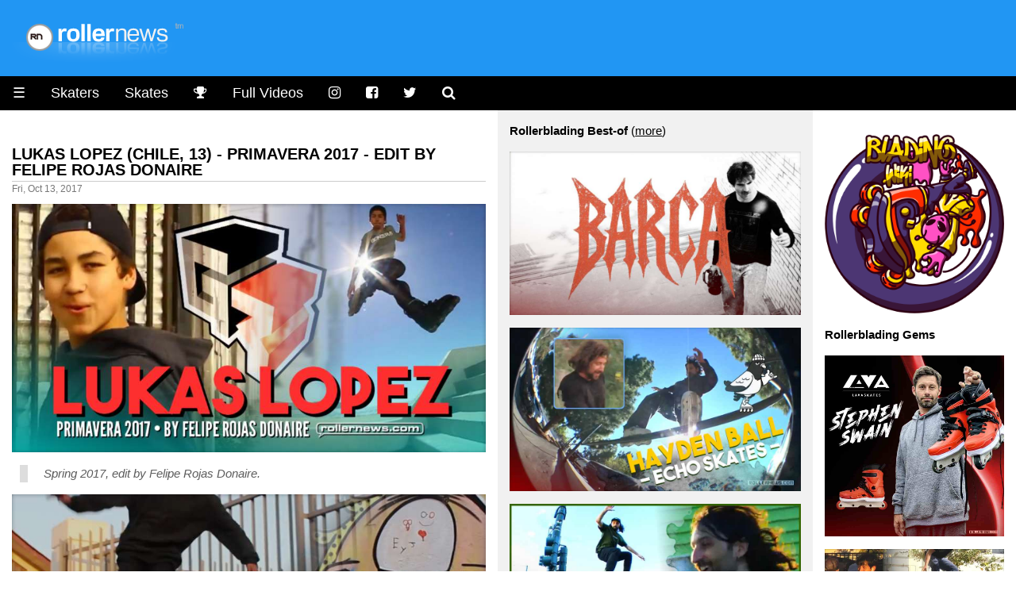

--- FILE ---
content_type: text/html
request_url: https://www.rollernews.com/2017/10/13/lukas-lopez-primavera-2017/
body_size: 9776
content:
<!DOCTYPE html>

<html class="no-js" lang="en-US" prefix="og: http://ogp.me/ns# fb: http://ogp.me/ns/fb#">

<head>
	<meta charset="utf-8">

	<meta name="viewport" content="width=device-width, initial-scale=1.0">
<meta name="HandheldFriendly" content="True">
<meta name="robots" content="index,follow">

<link rel="shortcut icon" href="/favicon.ico" type="image/x-icon" />                                                                                       
<link rel="apple-touch-icon" href="/apple-touch-icon.png" />  



<meta name="keywords" content="Chile, Young Skaters, Felipe Rojas Donaire, roller, rollerblade, rollerblading, skate, skater, skating, extreme, stunt, freestyle, urban, inline, video">


<meta property="og:type" content="article"/>

<meta property="og:title" content="Lukas Lopez (Chile, 13) - Primavera 2017 - Edit by Felipe Rojas Donaire - rollernews.com"/>
<meta property="og:site_name" content="Rollernews.com – your online source for Rollerblading Media"/>
<meta property="og:image" content="https://www.rollernews.com/img/2017/10/2017-10-13-lukas-lopez-primavera-2017-vv8xuznj5ts.jpg" />
<meta property="og:image:type" content="image/jpeg" />
<meta property="og:url" content="https://www.rollernews.com/2017/10/13/lukas-lopez-primavera-2017/">
<meta property="og:locale" content="en_US">
<meta property="article:published_time" content="2017-10-13"/>
<meta property="article:modified_time" content="2017-10-13"/>


<meta property="article:tag" content="Chile">
<meta property="article:tag" content="Young Skaters">
<meta property="article:tag" content="Felipe Rojas Donaire">



<meta property="article:tag" content="roller">
<meta property="article:tag" content="roller news">
<meta property="article:tag" content="rollerblade">
<meta property="article:tag" content="rollerblading">
<meta property="article:tag" content="rollerskate">
<meta property="article:tag" content="rollerskating">
<meta property="article:tag" content="skate">
<meta property="article:tag" content="skater">
<meta property="article:tag" content="skating">
<meta property="article:tag" content="extreme">
<meta property="article:tag" content="inline">
<meta property="article:tag" content="stunt">
<meta property="article:tag" content="urban">


<meta name="twitter:card" content="summary_large_image">
<meta name="twitter:site" content="@rollernews">
<meta name="twitter:title" content="Lukas Lopez (Chile, 13) - Primavera 2017 - Edit by Felipe Rojas Donaire - rollernews.com">
<meta name="twitter:creator" content="@rollernews">

<meta name="twitter:image:src" content="https://www.rollernews.com/img/2017/10/2017-10-13-lukas-lopez-primavera-2017-vv8xuznj5ts.jpg">
<meta name="twitter:domain" content="rollernews.com">


	<base href="https://www.rollernews.com/">
	<title>Lukas Lopez (Chile, 13) - Primavera 2017 - Edit by Felipe Rojas Donaire - rollernews.com</title>
	<link rel="canonical" href="https://www.rollernews.com/2017/10/13/lukas-lopez-primavera-2017/">
	<link href="" rel="alternate" type="application/rss+xml" title="Rollernews.com - your online source for Rollerblading Media" />

	<link rel="stylesheet" href="/css/w3.css">
<link rel="stylesheet" href="/css/rn.css">
<link rel="stylesheet" href="/css/font-awesome.min.css">
<link rel="stylesheet" href="/css/magnific-popup.css">
<script async src="https://pagead2.googlesyndication.com/pagead/js/adsbygoogle.js?client=ca-pub-4946068800885641"
     crossorigin="anonymous"></script>


<script type="text/javascript" >
   (function(m,e,t,r,i,k,a){m[i]=m[i]||function(){(m[i].a=m[i].a||[]).push(arguments)};
   m[i].l=1*new Date();
   for (var j = 0; j < document.scripts.length; j++) {if (document.scripts[j].src === r) { return; }}
   k=e.createElement(t),a=e.getElementsByTagName(t)[0],k.async=1,k.src=r,a.parentNode.insertBefore(k,a)})
   (window, document, "script", "https://mc.yandex.ru/metrika/tag.js", "ym");

   ym(95676169, "init", {
        clickmap:true,
        trackLinks:true,
        accurateTrackBounce:true,
        webvisor:true
   });
</script>
<noscript><div><img src="https://mc.yandex.ru/watch/95676169" style="position:absolute; left:-9999px;" alt="" /></div></noscript>



</head>


<body lang="en">

<div class="header w3-blue">
	<a href="https://www.rollernews.com/"><img src="images/logo.png"></a>
</div>

	<ul class="w3-navbar w3-large w3-black w3-left-align">
	<li class="w3-black w3-opennav w3-left">
		<a href="javascript:void(0);" onclick="myFunction()">&#9776;</a>
	</li>
	<li class="w3-hide-small"><a href="/skaters/">Skaters</a></li>
	<li class="w3-hide-small"><a href="/tags/skates/">Skates</a></li>
	<li class="w3-hide-small"><a href="/contests/" title="Instagram"><i class="fa fa-trophy"></i></a></li>
	<li class="w3-hide-small"><a href="/tags/full-videos/">Full Videos</a></li>
	<li class="w3-hide-small"><a href="https://www.instagram.com/rollernewsgram/" title="Instagram"><i class="fa fa-instagram"></i></a></li>
	<li class="w3-hide-small"><a href="https://www.facebook.com/rollernews" title="Facebook"><i class="fa fa-facebook-square"></i></a></li>
	<li class="w3-hide-small"><a href="https://twitter.com/rollernews" title="Twitter"><i class="fa fa-twitter"></i></a></li>
	<li class="w3-hide-small"><a href="#" onclick="document.getElementById('id01').style.display='block'" title="Search"><i class="fa fa-search" aria-hidden="true"></i></a></li>


<div id="id01" class="w3-modal">
	<div class="w3-modal-content w3-card-4">
		<header class="w3-container w3-teal"> 
			<span onclick="document.getElementById('id01').style.display='none'" 
		          class="w3-button w3-display-topright">&times;</span>
	        </header>

		<div class="w3-container">

			<p><iframe src="https://duckduckgo.com/search.html?width=300&duck=yes&site=rollernews.com&prefill=Search Rollernews.com&focus=yes" style="overflow:hidden;margin:0;padding:0;width:433px;height:60px;" frameborder="0"></iframe></p>
		</div>

		<footer class="w3-container w3-black">
			<p style="text-align: right;"><small>Powered by <a href="https://duckduckgo.com/">Duckduckgo.</a></small></p>
	        </footer>
	</div>
</div>

<script>
	
	var modal = document.getElementById('id01');
	
	window.onclick = function(event) {
		if (event.target == modal) {
			modal.style.display = "none";
					      }
						}
</script>

</ul>

<div id="demo" class="w3-hide">
	<ul class="w3-navbar w3-left-align w3-large w3-black">
	  <li class="w3-hide-medium w3-hide-large"><a href="/skaters/">Skaters</a></li>
	  <li class="w3-hide-medium w3-hide-large"><a href="/tags/skates/">Skates</a></li>
	  <li class="w3-hide-medium w3-hide-large"><a href="/tags/full-videos/">Full Videos</a></li>
		<li><a href="/tags/product-releases/">Product Releases</a></li>
		<li><a href="/tags/vod/">VOD</a></li>
		<li><a href="/tags/photos/">Photos</a></li>
		<li><a href="/tags/contests/">Contests</a></li>
		<li><a href="/tags/interviews/">Interviews</a></li>
  	<li class="w3-hide-small"><a href="/send-a-news/">Send a news</a></li>
		<li class="w3-hide-medium w3-hide-large"><a href="/send-a-news/">Send a news</a></li>
		<li class="w3-hide-medium w3-hide-large"><a href="/social-media/">Social Media</a></li>
		<li><a href="/about/">Contact / About</a></li>
	</ul>
</div>


<div class="w3-row">

	<div class="col-news w3-container ">

		

	
				

		<h4><a href="https://www.rollernews.com/2017/10/13/lukas-lopez-primavera-2017/" rel="bookmark">Lukas Lopez (Chile, 13) - Primavera 2017 - Edit by Felipe Rojas Donaire</a></h4>
		<div class="meta">Fri, Oct 13, 2017</div>
	
		<div class="entry">
		<div><img src="https://www.rollernews.com/img/2017/10/2017-10-13-lukas-lopez-primavera-2017-vv8xuznj5ts.jpg" alt="Lukas Lopez (Chile, 13) - Primavera 2017 - Edit by Felipe Rojas Donaire" title="Lukas Lopez (Chile, 13) - Primavera 2017 - Edit by Felipe Rojas Donaire" /></div>
<blockquote>
<p><em>Spring 2017, edit by Felipe Rojas Donaire.</em></p></blockquote>
<div><a class="video" href="https://www.youtube.com/watch?v=Vv8XuzNJ5Ts" target="_blank" rel="nofollow"><img src="https://www.rollernews.com/img/2017/10/2017-10-13-lukas-lopez-primavera-2017-vv8xuznj5ts-play.jpg" alt="Lukas Lopez (Chile, 13) - Primavera 2017 - Edit by Felipe Rojas Donaire" title="Lukas Lopez (Chile, 13) - Primavera 2017 - Edit by Felipe Rojas Donaire" /></a></div>
<p><small>Lukas Lopez es un chico de 13 años de la ciudad de coquimbo, destacado por participar en los campeonatos nacionales, y demostrar que no hay edad para patinar. Realice este video con muchas ganas ya que es mi compañero de patinadas en la ciudad, fueron varios en que nos dedicamos a buscar lugares y spot que representen la ciudad y lo que hacemos! sigamos patinando!</small></p>

		</div>

		<div class="w3-center w3-padding-16">

    Follow RN on <span class="w3-tag w3-round w3-green"><i class="fa fa-whatsapp"></i> <a href="https://whatsapp.com/channel/0029VaDjvMYBA1ev0xyEpQ3H" title="Rollernews on Whatsapp" target="_blank" rel="nofollow">Whatsapp</a></span> <span class="w3-tag w3-round w3-red"><i class="fa fa-instagram"></i> <a href="https://www.instagram.com/rollernewsgram/" title="Rollernews Instagram" target="_blank" rel="nofollow">Instagram</a></span> &

    share on <span class="w3-tag w3-indigo w3-round"><i class="fa fa-facebook-square"></i> <a href="http://www.facebook.com/sharer.php?u=https%3a%2f%2fwww.rollernews.com%2f2017%2f10%2f13%2flukas-lopez-primavera-2017%2f" title="Facebook" target="_blank" rel="nofollow">Facebook</a></span>

    <span class="w3-tag w3-blue w3-round"><i class="fa fa-twitter"></i> <a href="http://twitter.com/intent/tweet?url=https%3a%2f%2fwww.rollernews.com%2f2017%2f10%2f13%2flukas-lopez-primavera-2017%2f&via=rollernews&text=Lukas%20Lopez%20%28Chile%2c%2013%29%20-%20Primavera%202017%20-%20Edit%20by%20Felipe%20Rojas%20Donaire" title="Twitter" target="_blank" rel="nofollow">Twitter</a></span>

    </div>

		<div class="postmetadata w3-center w3-text-gray ">
			
				<span class="w3-hover-text-black"><i class="fa fa-tag" aria-hidden="true"></i> <a href="https://www.rollernews.com//tags/chile">Chile</a></span>
			
				<span class="w3-hover-text-black"><i class="fa fa-tag" aria-hidden="true"></i> <a href="https://www.rollernews.com//tags/young-skaters">Young Skaters</a></span>
			
				<span class="w3-hover-text-black"><i class="fa fa-tag" aria-hidden="true"></i> <a href="https://www.rollernews.com//tags/felipe-rojas-donaire">Felipe Rojas Donaire</a></span>
			

			<div class="w3-center w3-text-gray w3-hover-text-black"><i class="fa fa-link" aria-hidden="true"></i>
 <a href="https://www.rollernews.com/2017/10/13/lukas-lopez-primavera-2017/" title="Lukas Lopez (Chile, 13) - Primavera 2017 - Edit by Felipe Rojas Donaire">Permanent link to this post</a>.</div>
		</div>




  <h3>See Also</h3>


  
    		

		<h4><a href="https://www.rollernews.com/2017/06/19/lukas-lopez-13-chile-golpe-roller-edit/" rel="bookmark">Young Blood: Lukas Lopez (13, Chile) - Golpe Park Edit (2017)</a></h4>
		<div class="meta">Mon, Jun 19, 2017</div>
	
		<div class="entry">
		<div><img src="https://www.rollernews.com/img/2017/06/2017-06-19-patinaje-agresivo-lukas-lopez-2017-team-junior-golpe-roller-zbqy9k-yhto.jpg" alt="Young Blood: Lukas Lopez (13, Chile) - Golpe Park Edit (2017)" title="Young Blood: Lukas Lopez (13, Chile) - Golpe Park Edit (2017)" /></div>
<blockquote>
<p><em>Lukas Lopez likes to spend his afternoons skating at the park of Coquimbo (Chile) with his pal Jose Tomas Alfaro (on his skateboard). Here is a promo he filmed during the first trimester of 2017 for his sponsor Golpe Roller.</em></p></blockquote>
<div><a class="video" href="https://www.youtube.com/watch?v=zBqY9K-YHto" target="_blank" rel="nofollow"><img src="https://www.rollernews.com/img/2017/06/2017-06-19-patinaje-agresivo-lukas-lopez-2017-team-junior-golpe-roller-zbqy9k-yhto-play.jpg" alt="Young Blood: Lukas Lopez (13, Chile) - Golpe Park Edit (2017)" title="Young Blood: Lukas Lopez (13, Chile) - Golpe Park Edit (2017)" /></a></div>

		</div>

		<div class="w3-center w3-padding-16">

    Follow RN on <span class="w3-tag w3-round w3-green"><i class="fa fa-whatsapp"></i> <a href="https://whatsapp.com/channel/0029VaDjvMYBA1ev0xyEpQ3H" title="Rollernews on Whatsapp" target="_blank" rel="nofollow">Whatsapp</a></span> <span class="w3-tag w3-round w3-red"><i class="fa fa-instagram"></i> <a href="https://www.instagram.com/rollernewsgram/" title="Rollernews Instagram" target="_blank" rel="nofollow">Instagram</a></span> &

    share on <span class="w3-tag w3-indigo w3-round"><i class="fa fa-facebook-square"></i> <a href="http://www.facebook.com/sharer.php?u=https%3a%2f%2fwww.rollernews.com%2f2017%2f06%2f19%2flukas-lopez-13-chile-golpe-roller-edit%2f" title="Facebook" target="_blank" rel="nofollow">Facebook</a></span>

    <span class="w3-tag w3-blue w3-round"><i class="fa fa-twitter"></i> <a href="http://twitter.com/intent/tweet?url=https%3a%2f%2fwww.rollernews.com%2f2017%2f06%2f19%2flukas-lopez-13-chile-golpe-roller-edit%2f&via=rollernews&text=Young%20Blood%3a%20Lukas%20Lopez%20%2813%2c%20Chile%29%20-%20Golpe%20Park%20Edit%20%282017%29" title="Twitter" target="_blank" rel="nofollow">Twitter</a></span>

    </div>

		<div class="postmetadata w3-center w3-text-gray ">
			
				<span class="w3-hover-text-black"><i class="fa fa-tag" aria-hidden="true"></i> <a href="https://www.rollernews.com//tags/chile">Chile</a></span>
			
				<span class="w3-hover-text-black"><i class="fa fa-tag" aria-hidden="true"></i> <a href="https://www.rollernews.com//tags/coquimbo">Coquimbo</a></span>
			
				<span class="w3-hover-text-black"><i class="fa fa-tag" aria-hidden="true"></i> <a href="https://www.rollernews.com//tags/young-skaters">Young Skaters</a></span>
			
				<span class="w3-hover-text-black"><i class="fa fa-tag" aria-hidden="true"></i> <a href="https://www.rollernews.com//tags/golpe-roller">Golpe Roller</a></span>
			

			<div class="w3-center w3-text-gray w3-hover-text-black"><i class="fa fa-link" aria-hidden="true"></i>
 <a href="https://www.rollernews.com/2017/06/19/lukas-lopez-13-chile-golpe-roller-edit/" title="Young Blood: Lukas Lopez (13, Chile) - Golpe Park Edit (2017)">Permanent link to this post</a>.</div>
		</div>


  
    		

		<h4><a href="https://www.rollernews.com/2017/10/06/roman-abrate-chile-edit-by-jose-joaquin/" rel="bookmark">Roman Abrate - Chile (2017) by Jose Joaquin</a></h4>
		<div class="meta">Fri, Oct 6, 2017</div>
	
		<div class="entry">
		<div><img src="https://www.rollernews.com/img/2017/10/2017-10-06-roman-abrate-chile-22310078.jpg" alt="Roman Abrate - Chile (2017) by Jose Joaquin" title="Roman Abrate - Chile (2017) by Jose Joaquin" /></div>
<blockquote>
<p><em>A great souvenir from my last trip in Chile. Really love this edit! Thanks again Jose Joaquin and all the crew for the good time, nos vemos pronto!</em> <strong>- <a href="/tags/roman-abrate">Roman Abrate</a>.</strong></p></blockquote>
<div><img src="https://www.rollernews.com/img/2017/10/2017-10-06-roman-abrate-chile-22310078-play.jpg" alt="Roman Abrate - Chile (2017) by Jose Joaquin" title="Roman Abrate - Chile (2017) by Jose Joaquin" /></div>
<p><a href="https://www.instagram.com/p/BZ6UWTclKqF/ "target="_blank" rel="nofollow"><strong>Check the Video</strong> on Instagram</a>.</p>
<div><img src="https://www.rollernews.com/img/2017/10/2017-10-06-roman-abrate-chile-22310078-extra.jpg" alt="Roman Abrate - Chile (2017) by Jose Joaquin" title="Roman Abrate - Chile (2017) by Jose Joaquin" /></div>

		</div>

		<div class="w3-center w3-padding-16">

    Follow RN on <span class="w3-tag w3-round w3-green"><i class="fa fa-whatsapp"></i> <a href="https://whatsapp.com/channel/0029VaDjvMYBA1ev0xyEpQ3H" title="Rollernews on Whatsapp" target="_blank" rel="nofollow">Whatsapp</a></span> <span class="w3-tag w3-round w3-red"><i class="fa fa-instagram"></i> <a href="https://www.instagram.com/rollernewsgram/" title="Rollernews Instagram" target="_blank" rel="nofollow">Instagram</a></span> &

    share on <span class="w3-tag w3-indigo w3-round"><i class="fa fa-facebook-square"></i> <a href="http://www.facebook.com/sharer.php?u=https%3a%2f%2fwww.rollernews.com%2f2017%2f10%2f06%2froman-abrate-chile-edit-by-jose-joaquin%2f" title="Facebook" target="_blank" rel="nofollow">Facebook</a></span>

    <span class="w3-tag w3-blue w3-round"><i class="fa fa-twitter"></i> <a href="http://twitter.com/intent/tweet?url=https%3a%2f%2fwww.rollernews.com%2f2017%2f10%2f06%2froman-abrate-chile-edit-by-jose-joaquin%2f&via=rollernews&text=Roman%20Abrate%20-%20Chile%20%282017%29%20by%20Jose%20Joaquin" title="Twitter" target="_blank" rel="nofollow">Twitter</a></span>

    </div>

		<div class="postmetadata w3-center w3-text-gray ">
			
				<span class="w3-hover-text-black"><i class="fa fa-tag" aria-hidden="true"></i> <a href="https://www.rollernews.com//tags/roman-abrate">Roman Abrate</a></span>
			
				<span class="w3-hover-text-black"><i class="fa fa-tag" aria-hidden="true"></i> <a href="https://www.rollernews.com//tags/chile">Chile</a></span>
			
				<span class="w3-hover-text-black"><i class="fa fa-tag" aria-hidden="true"></i> <a href="https://www.rollernews.com//tags/jose-joaquin">Jose Joaquin</a></span>
			

			<div class="w3-center w3-text-gray w3-hover-text-black"><i class="fa fa-link" aria-hidden="true"></i>
 <a href="https://www.rollernews.com/2017/10/06/roman-abrate-chile-edit-by-jose-joaquin/" title="Roman Abrate - Chile (2017) by Jose Joaquin">Permanent link to this post</a>.</div>
		</div>


  
    		

		<h4><a href="https://www.rollernews.com/2017/10/05/jay-yoon-12-korea/" rel="bookmark">Jay Yoon (Korea) - 12 Year Old Jumps The Megaramp! (Double Backflip / Flatspin)</a></h4>
		<div class="meta">Thu, Oct 5, 2017</div>
	
		<div class="entry">
		<div><img src="https://www.rollernews.com/img/2017/10/2017-10-05-12-year-old-jumps-the-megaramp-double-backflip-flatspin-b51exf3qf40.jpg" alt="Jay Yoon (Korea) - 12 Year Old Jumps The Megaramp! (Double Backflip / Flatspin)" title="Jay Yoon (Korea) - 12 Year Old Jumps The Megaramp! (Double Backflip / Flatspin)" /></div>
<blockquote>
<p><em>Eddie Chung did a clips compilation of Jay Yoon from Korea. The future is here!</em></p></blockquote>
<div><a class="video" href="https://www.youtube.com/watch?v=b51Exf3qF40" target="_blank" rel="nofollow"><img src="https://www.rollernews.com/img/2017/10/2017-10-05-12-year-old-jumps-the-megaramp-double-backflip-flatspin-b51exf3qf40-play.jpg" alt="Jay Yoon (Korea) - 12 Year Old Jumps The Megaramp! (Double Backflip / Flatspin)" title="Jay Yoon (Korea) - 12 Year Old Jumps The Megaramp! (Double Backflip / Flatspin)" /></a></div>
<p><strong>Previously:</strong> <a href="/2017/09/17/eddie-chung-woodward-west/">Eddie Chung x Valo Korea in Woodward West (2017) - Clips</a>.</p>

		</div>

		<div class="w3-center w3-padding-16">

    Follow RN on <span class="w3-tag w3-round w3-green"><i class="fa fa-whatsapp"></i> <a href="https://whatsapp.com/channel/0029VaDjvMYBA1ev0xyEpQ3H" title="Rollernews on Whatsapp" target="_blank" rel="nofollow">Whatsapp</a></span> <span class="w3-tag w3-round w3-red"><i class="fa fa-instagram"></i> <a href="https://www.instagram.com/rollernewsgram/" title="Rollernews Instagram" target="_blank" rel="nofollow">Instagram</a></span> &

    share on <span class="w3-tag w3-indigo w3-round"><i class="fa fa-facebook-square"></i> <a href="http://www.facebook.com/sharer.php?u=https%3a%2f%2fwww.rollernews.com%2f2017%2f10%2f05%2fjay-yoon-12-korea%2f" title="Facebook" target="_blank" rel="nofollow">Facebook</a></span>

    <span class="w3-tag w3-blue w3-round"><i class="fa fa-twitter"></i> <a href="http://twitter.com/intent/tweet?url=https%3a%2f%2fwww.rollernews.com%2f2017%2f10%2f05%2fjay-yoon-12-korea%2f&via=rollernews&text=Jay%20Yoon%20%28Korea%29%20-%2012%20Year%20Old%20Jumps%20The%20Megaramp%21%20%28Double%20Backflip%20%2f%20Flatspin%29" title="Twitter" target="_blank" rel="nofollow">Twitter</a></span>

    </div>

		<div class="postmetadata w3-center w3-text-gray ">
			
				<span class="w3-hover-text-black"><i class="fa fa-tag" aria-hidden="true"></i> <a href="https://www.rollernews.com//tags/young-skaters">Young Skaters</a></span>
			
				<span class="w3-hover-text-black"><i class="fa fa-tag" aria-hidden="true"></i> <a href="https://www.rollernews.com//tags/korea">Korea</a></span>
			
				<span class="w3-hover-text-black"><i class="fa fa-tag" aria-hidden="true"></i> <a href="https://www.rollernews.com//tags/eddie-chung">Eddie Chung</a></span>
			
				<span class="w3-hover-text-black"><i class="fa fa-tag" aria-hidden="true"></i> <a href="https://www.rollernews.com//tags/jay-yoon">Jay Yoon</a></span>
			

			<div class="w3-center w3-text-gray w3-hover-text-black"><i class="fa fa-link" aria-hidden="true"></i>
 <a href="https://www.rollernews.com/2017/10/05/jay-yoon-12-korea/" title="Jay Yoon (Korea) - 12 Year Old Jumps The Megaramp! (Double Backflip / Flatspin)">Permanent link to this post</a>.</div>
		</div>


  
    		

		<h4><a href="https://www.rollernews.com/2017/09/27/danilo-senna-trigger-edit/" rel="bookmark">Danilo Senna (11, Brazil) - Trigger Park Edit (2017)</a></h4>
		<div class="meta">Wed, Sep 27, 2017</div>
	
		<div class="entry">
		<div><img src="https://www.rollernews.com/img/2017/09/2017-09-25-danilo-senna-21195671.jpg" alt="Danilo Senna (11, Brazil) - Trigger Park Edit (2017)" title="Danilo Senna (11, Brazil) - Trigger Park Edit (2017)" /></div>
<blockquote>
<p><em>Danilo Senna is only 11, but already has more sponsors that you can dream of. He is now skating for Trigger Skate Brazil.</em></p></blockquote>
<div><a class="video" href="https://www.youtube.com/watch?v=xHAPDGyI9TQ" target="_blank" rel="nofollow"><img src="https://www.rollernews.com/img/2017/09/2017-09-25-danilo-senna-21195671-play.jpg" alt="Danilo Senna (11, Brazil) - Trigger Park Edit (2017)" title="Danilo Senna (11, Brazil) - Trigger Park Edit (2017)" /></a></div>
<p><small>In portuguese: &ldquo;Danilo Senna, profile usando seu novo patins da Trigger Skate&rdquo;.</small></p>

		</div>

		<div class="w3-center w3-padding-16">

    Follow RN on <span class="w3-tag w3-round w3-green"><i class="fa fa-whatsapp"></i> <a href="https://whatsapp.com/channel/0029VaDjvMYBA1ev0xyEpQ3H" title="Rollernews on Whatsapp" target="_blank" rel="nofollow">Whatsapp</a></span> <span class="w3-tag w3-round w3-red"><i class="fa fa-instagram"></i> <a href="https://www.instagram.com/rollernewsgram/" title="Rollernews Instagram" target="_blank" rel="nofollow">Instagram</a></span> &

    share on <span class="w3-tag w3-indigo w3-round"><i class="fa fa-facebook-square"></i> <a href="http://www.facebook.com/sharer.php?u=https%3a%2f%2fwww.rollernews.com%2f2017%2f09%2f27%2fdanilo-senna-trigger-edit%2f" title="Facebook" target="_blank" rel="nofollow">Facebook</a></span>

    <span class="w3-tag w3-blue w3-round"><i class="fa fa-twitter"></i> <a href="http://twitter.com/intent/tweet?url=https%3a%2f%2fwww.rollernews.com%2f2017%2f09%2f27%2fdanilo-senna-trigger-edit%2f&via=rollernews&text=Danilo%20Senna%20%2811%2c%20Brazil%29%20-%20Trigger%20Park%20Edit%20%282017%29" title="Twitter" target="_blank" rel="nofollow">Twitter</a></span>

    </div>

		<div class="postmetadata w3-center w3-text-gray ">
			
				<span class="w3-hover-text-black"><i class="fa fa-tag" aria-hidden="true"></i> <a href="https://www.rollernews.com//tags/danilo-senna">Danilo Senna</a></span>
			
				<span class="w3-hover-text-black"><i class="fa fa-tag" aria-hidden="true"></i> <a href="https://www.rollernews.com//tags/brazil">Brazil</a></span>
			
				<span class="w3-hover-text-black"><i class="fa fa-tag" aria-hidden="true"></i> <a href="https://www.rollernews.com//tags/young-skaters">Young Skaters</a></span>
			
				<span class="w3-hover-text-black"><i class="fa fa-tag" aria-hidden="true"></i> <a href="https://www.rollernews.com//tags/trigger">Trigger</a></span>
			

			<div class="w3-center w3-text-gray w3-hover-text-black"><i class="fa fa-link" aria-hidden="true"></i>
 <a href="https://www.rollernews.com/2017/09/27/danilo-senna-trigger-edit/" title="Danilo Senna (11, Brazil) - Trigger Park Edit (2017)">Permanent link to this post</a>.</div>
		</div>


  
    		

		<h4><a href="https://www.rollernews.com/2017/09/21/roman-abrate-touring-south-america-usd-kaltik-undercover/" rel="bookmark">Roman Abrate touring South America - USD | Kaltik | Undercover</a></h4>
		<div class="meta">Thu, Sep 21, 2017</div>
	
		<div class="entry">
		<blockquote>
<p><em>In 2017, USD Skate pro rider <a href="/tags/roman-abrate">Roman Abrate</a> was traveling South America for 5 months to meet people and share his passion for skating. He was skating almost every day with the guys, making the most out of an amazing trip.</em></p></blockquote>
<div><a class="video" href="https://www.youtube.com/watch?v=XFZksKWBgyU" target="_blank" rel="nofollow"><img src="https://www.rollernews.com/img/2017/09/2017-09-21-roman-abrate-touring-south-america-usd-kaltik-uc-922273290-play.jpg" alt="Roman Abrate touring South America - USD | Kaltik | Undercover" title="Roman Abrate touring South America - USD | Kaltik | Undercover" /></a></div>
<blockquote>
<p><em>Between the big sessions that where organized by the locals, Roman also took time to film this little street section. Needless to say that the latest <a href="/tags/roller-games-world-championships">Rollergames World Champion</a> also kills it in street.</em></p></blockquote>
<blockquote>
<p><em>&ldquo;Not skating a lot of street usually, but when I do, it&rsquo;s cause I like it and I had a lot of fun filming it! It was probably the best trip i have ever made, met amazing people and great places. I really loved the culture over there and only have had good times! Like I said at the end of the video, thanks to all the persons who helped me and who have been part of it! Especially USD, Kaltik and UC for making it possible.&rdquo;</em> <strong>- <a href="/tags/roman-abrate">Roman Abrate</a>.</strong></p></blockquote>
<p><small><strong>Skates:</strong> USD VII skates, Kaltik frames, 60mm 88A Abrate Pro UC Wheels, Wicked Swiss bearings. <strong>Filmers:</strong> Juan David Leon, Jose Joaquin, Bairon Martines, Antonio Navarro, Jose Bandav, Cristopher Ibanes, Arquimedes Gonzalez, Matias Veras, Bryan Mac Bride. <strong>Edit:</strong> Leo Rosello. <strong>Location:</strong> Peru, Chile, Bolivia &amp; Panama.</small></p>

		</div>

		<div class="w3-center w3-padding-16">

    Follow RN on <span class="w3-tag w3-round w3-green"><i class="fa fa-whatsapp"></i> <a href="https://whatsapp.com/channel/0029VaDjvMYBA1ev0xyEpQ3H" title="Rollernews on Whatsapp" target="_blank" rel="nofollow">Whatsapp</a></span> <span class="w3-tag w3-round w3-red"><i class="fa fa-instagram"></i> <a href="https://www.instagram.com/rollernewsgram/" title="Rollernews Instagram" target="_blank" rel="nofollow">Instagram</a></span> &

    share on <span class="w3-tag w3-indigo w3-round"><i class="fa fa-facebook-square"></i> <a href="http://www.facebook.com/sharer.php?u=https%3a%2f%2fwww.rollernews.com%2f2017%2f09%2f21%2froman-abrate-touring-south-america-usd-kaltik-undercover%2f" title="Facebook" target="_blank" rel="nofollow">Facebook</a></span>

    <span class="w3-tag w3-blue w3-round"><i class="fa fa-twitter"></i> <a href="http://twitter.com/intent/tweet?url=https%3a%2f%2fwww.rollernews.com%2f2017%2f09%2f21%2froman-abrate-touring-south-america-usd-kaltik-undercover%2f&via=rollernews&text=Roman%20Abrate%20touring%20South%20America%20-%20USD%20%7c%20Kaltik%20%7c%20Undercover" title="Twitter" target="_blank" rel="nofollow">Twitter</a></span>

    </div>

		<div class="postmetadata w3-center w3-text-gray ">
			
				<span class="w3-hover-text-black"><i class="fa fa-tag" aria-hidden="true"></i> <a href="https://www.rollernews.com//tags/roman-abrate">Roman Abrate</a></span>
			
				<span class="w3-hover-text-black"><i class="fa fa-tag" aria-hidden="true"></i> <a href="https://www.rollernews.com//tags/south-america">South America</a></span>
			
				<span class="w3-hover-text-black"><i class="fa fa-tag" aria-hidden="true"></i> <a href="https://www.rollernews.com//tags/usd">USD</a></span>
			
				<span class="w3-hover-text-black"><i class="fa fa-tag" aria-hidden="true"></i> <a href="https://www.rollernews.com//tags/kaltik">Kaltik</a></span>
			
				<span class="w3-hover-text-black"><i class="fa fa-tag" aria-hidden="true"></i> <a href="https://www.rollernews.com//tags/undercover">Undercover</a></span>
			
				<span class="w3-hover-text-black"><i class="fa fa-tag" aria-hidden="true"></i> <a href="https://www.rollernews.com//tags/peru">Peru</a></span>
			
				<span class="w3-hover-text-black"><i class="fa fa-tag" aria-hidden="true"></i> <a href="https://www.rollernews.com//tags/chile">Chile</a></span>
			
				<span class="w3-hover-text-black"><i class="fa fa-tag" aria-hidden="true"></i> <a href="https://www.rollernews.com//tags/bolivia">Bolivia</a></span>
			
				<span class="w3-hover-text-black"><i class="fa fa-tag" aria-hidden="true"></i> <a href="https://www.rollernews.com//tags/panama">Panama</a></span>
			
				<span class="w3-hover-text-black"><i class="fa fa-tag" aria-hidden="true"></i> <a href="https://www.rollernews.com//tags/best-of">Best-of</a></span>
			

			<div class="w3-center w3-text-gray w3-hover-text-black"><i class="fa fa-link" aria-hidden="true"></i>
 <a href="https://www.rollernews.com/2017/09/21/roman-abrate-touring-south-america-usd-kaltik-undercover/" title="Roman Abrate touring South America - USD | Kaltik | Undercover">Permanent link to this post</a>.</div>
		</div>


  





<aside id=comments>
        
</aside>


	</div>

	<div class="col-middlelinks w3-container w3-light-grey">
	
<strong>Rollerblading Best-of</strong> (<a href="/tags/best-of">more</a>)


        <p>
		<a href="https://www.rollernews.com/2025/08/31/barca-standard-skate-company/"><img src="https://www.rollernews.com/img/2025/08/2025-08-31-barca-standard-skate-company-422760518.jpg" alt="Barca - Standard Skate Company, edit by Pablo Porta" title="Barca - Standard Skate Company, edit by Pablo Porta" /></a>
	</p>

        <p>
		<a href="https://www.rollernews.com/2025/08/29/hayden-ball-echo-skates/"><img src="https://www.rollernews.com/img/2025/08/2025-08-29-hayden-ball-echo-skates-238444748.jpg" alt="Hayden Ball - Echo Skates" title="Hayden Ball - Echo Skates" /></a>
	</p>

        <p>
		<a href="https://www.rollernews.com/2025/08/27/zack-pollak-andrew-chroma-wheels/"><img src="https://www.rollernews.com/img/2025/08/2025-08-27-zack-pollak-andrew-chroma-wheels-120084533.jpg" alt="Zack Pollak: &#39;Andrew&#39; // Chroma Wheels Edit by Pablo Porta" title="Zack Pollak: &#39;Andrew&#39; // Chroma Wheels Edit by Pablo Porta" /></a>
	</p>

        <p>
		<a href="https://www.rollernews.com/2025/08/26/community-cup-invitational/"><img src="https://www.rollernews.com/img/2025/08/2025-08-26-community-cup-invitational-151913472.jpg" alt="Community Cup Invitational - Bobbi Spassov, Julien Cudot, Seba Seufferheld, Levi van Rijn, Nils Jansons" title="Community Cup Invitational - Bobbi Spassov, Julien Cudot, Seba Seufferheld, Levi van Rijn, Nils Jansons" /></a>
	</p>

        <p>
		<a href="https://www.rollernews.com/2025/08/13/mike-french-the-don/"><img src="https://www.rollernews.com/img/2025/08/2025-08-13-mike-french-the-don-226062314.jpg" alt="Mike French - The Don - Blade Cut by Hawke Trackler" title="Mike French - The Don - Blade Cut by Hawke Trackler" /></a>
	</p>

        <p>
		<a href="https://www.rollernews.com/2025/08/12/street-2025-gabriel-nunes/"><img src="https://www.rollernews.com/img/2025/08/2025-08-12-street-2025-gabriel-nunes-660352.jpg" alt="Gabriel Nunes - Street 2025" title="Gabriel Nunes - Street 2025" /></a>
	</p>

        <p>
		<a href="https://www.rollernews.com/2025/08/08/inferno-omri-baum-hot-topic/"><img src="https://www.rollernews.com/img/2025/08/2025-08-08-inferno-omri-baum-hot-topic-906066652.jpg" alt="Omri Baum - Hot Topic - Inferno" title="Omri Baum - Hot Topic - Inferno" /></a>
	</p>



<strong>Bladies</strong> (<a href="/tags/girls">more</a>)


        <p>
		<a href="https://www.rollernews.com/2025/08/03/kate-badrata-x-roces-x-plastic-pushers/"><img src="https://www.rollernews.com/img/2025/08/2025-08-03-kate-badrata-x-roces-x-plastic-pushers-482607967.jpg" alt="Kate Badrata X Roces X Plastic Pushers" title="Kate Badrata X Roces X Plastic Pushers" /></a>
	</p>

        <p>
		<a href="https://www.rollernews.com/2025/07/25/makabra-by-darly-saavedra/"><img src="https://www.rollernews.com/img/2025/07/2025-07-25-makabra-by-darly-saavedra-251954726.jpg" alt="Makabra by Darly Saavedra - Razors Skates" title="Makabra by Darly Saavedra - Razors Skates" /></a>
	</p>

        <p>
		<a href="https://www.rollernews.com/2025/06/11/cymatics-aarin-gates-signature-wheel-promo/"><img src="https://www.rollernews.com/img/2025/06/2025-06-11-cymatics-aarin-gates-signature-wheel-promo-324156675.jpg" alt="Aarin Gates // Cymatics, Signature Wheel Promo" title="Aarin Gates // Cymatics, Signature Wheel Promo" /></a>
	</p>

        <p>
		<a href="https://www.rollernews.com/2025/04/13/javi-garrido-plastic-pusher-5-profile/"><img src="https://www.rollernews.com/img/2025/04/2025-04-13-javi-garrido-plastic-pusher-5-profile-231409215.jpg" alt="Javi Garrido - Plastic Pusher 5 Profile" title="Javi Garrido - Plastic Pusher 5 Profile" /></a>
	</p>

        <p>
		<a href="https://www.rollernews.com/2025/03/28/julia-komenda-mesmer-skates/"><img src="https://www.rollernews.com/img/2025/03/2025-03-28-julia-komenda-mesmer-skates-768999205.jpg" alt="Julia Komenda - Mesmer Skates" title="Julia Komenda - Mesmer Skates" /></a>
	</p>


<strong>Rollerblading Contests</strong> (<a href="/tags/contests">more</a>)


        <p>
		<a href="https://www.rollernews.com/2025/08/06/jumbo-windy-city-riot/"><img src="https://www.rollernews.com/img/2025/08/2025-08-06-jumbo-windy-city-riot-74667295.jpg" alt="Jumbo @ Windy City Riot 2025 (Chicago, IL)" title="Jumbo @ Windy City Riot 2025 (Chicago, IL)" /></a>
	</p>

        <p>
		<a href="https://www.rollernews.com/2025/07/31/dc-live-street-contest-2025/"><img src="https://www.rollernews.com/img/2025/07/2025-07-31-dc-live-street-contest-2025-109602044.jpg" alt="BUTTERTV PRESENTS: DC Live Street Contest 2025 - Federal Cases" title="BUTTERTV PRESENTS: DC Live Street Contest 2025 - Federal Cases" /></a>
	</p>

        <p>
		<a href="https://www.rollernews.com/2025/07/21/windy-city-riot-2025/"><img src="https://www.rollernews.com/img/2025/07/2025-07-21-windy-city-riot-2025-468785669.jpg" alt="Windy City Riot 2025 - Edit by Vince Zywczak" title="Windy City Riot 2025 - Edit by Vince Zywczak" /></a>
	</p>

        <p>
		<a href="https://www.rollernews.com/2025/06/27/cougar-x-fise-montpellier-week/"><img src="https://www.rollernews.com/img/2025/06/2025-06-27-cougar-x-fise-montpellier-week-929212879.jpg" alt="Cougar x Fise Montpellier Week (2025)" title="Cougar x Fise Montpellier Week (2025)" /></a>
	</p>

        <p>
		<a href="https://www.rollernews.com/2025/06/21/iqon-tour-nl-contest-2025/"><img src="https://www.rollernews.com/img/2025/06/2025-06-21-iqon-tour-nl-contest-2025-883923722.jpg" alt="NL Contest 2025 (Strasbourg, France) with the Iqon Team: Lauric Picard, Jaro Frijn &amp; Leonardo Mansano" title="NL Contest 2025 (Strasbourg, France) with the Iqon Team: Lauric Picard, Jaro Frijn &amp; Leonardo Mansano" /></a>
	</p>


<strong>Rollerblading Flashbacks</strong> (<a href="/tags/flashback">more</a>)



        <p>
		<a href="https://www.rollernews.com/2025/07/26/hyphy-2-full-movie/"><img src="https://www.rollernews.com/img/2025/07/2025-07-26-hyphy-2-full-movie-169536828.jpg" alt="Flashback: Hyphy 2 - A video by Ivan Narez &amp; Minny Minton - Full Movie" title="Flashback: Hyphy 2 - A video by Ivan Narez &amp; Minny Minton - Full Movie" /></a>
	</p>

        <p>
		<a href="https://www.rollernews.com/2025/05/06/solar-full-movie/"><img src="https://www.rollernews.com/img/2025/05/2025-05-06-solar-full-movie-695602250.jpg" alt="Flashback: Solar (Japan) - Full Movie (2008) with Soichiro Kanashima, Chiaki Ito, Yuto Goto &amp; more" title="Flashback: Solar (Japan) - Full Movie (2008) with Soichiro Kanashima, Chiaki Ito, Yuto Goto &amp; more" /></a>
	</p>

        <p>
		<a href="https://www.rollernews.com/2025/04/24/we-are-valo-3-full-movie/"><img src="https://www.rollernews.com/img/2025/04/2025-04-24-we-are-valo-3-full-movie-354524795.jpg" alt="Flashback: We Are Valo 3 (2008) - Full Movie" title="Flashback: We Are Valo 3 (2008) - Full Movie" /></a>
	</p>

        <p>
		<a href="https://www.rollernews.com/2025/04/08/we-are-valo-full-movie/"><img src="https://www.rollernews.com/img/2025/04/2025-04-08-we-are-valo-full-movie-577658529.jpg" alt="Flashback: We Are Valo 1 (2004) by Patrick Lennen - Full Movie" title="Flashback: We Are Valo 1 (2004) by Patrick Lennen - Full Movie" /></a>
	</p>

        <p>
		<a href="https://www.rollernews.com/2017/05/06/black-market-2005-by-doug-urquhart-full-video/"><img src="https://www.rollernews.com/img/rn/julian_bah_20051118.jpg" alt="Flashback: Black Market (2005) by Doug Urquhart - Full Video" title="Flashback: Black Market (2005) by Doug Urquhart - Full Video" /></a>
	</p>


<strong>Pictures of the day</strong> (<a href="/tags/photos">browse</a>)

<p><a href="/tags/potd"><img src="https://www.rollernews.com/img//2017/04/2017-04-26-pictures-of-the-day.jpg" alt="Rollerblading, Pictures of the day on Rollernews.com" title="Rollerblading, Pictures of the day on Rollernews.com" /></a></p>



<p><b>Interview</b>
<p><a href=https://www.rollernews.com/2021/09/15/sofiane-kefane-interview/><img src=https://www.rollernews.com/img/2021/08/2021-08-16-sofiane-kefane-maitre-kebabier-890267632.jpg></a></p>


	</div>

<div class="col-banner w3-container ">
  <script type='text/javascript' src='https://storage.ko-fi.com/cdn/widget/Widget_2.js'></script><script type='text/javascript'>kofiwidget2.init('Support RN - buy me a Coffee', '#29abe0', 'T6T3LZ5VI');kofiwidget2.draw();</script>

<p><a href="https://blading.wiki/index.php?title=Main_Page" target="_blank"><img src="https://www.rollernews.com/img/2025/03/blading-wiki.png" alt="Blading Wiki, a wiki dedicated to Inline Skating" title="Blading Wiki, a wiki dedicated to Inline Skating"></a></p>

<strong>Rollerblading Gems</strong>


        <p>
		<a href="https://www.rollernews.com/2025/09/11/lavaskates-755-v2-stephen-swain-pro-model/"><img src="https://www.rollernews.com/img/2025/09/2025-09-11-lavaskates-755-v2-stephen-swain-pro-model-971429648.jpg" alt="Stephen Swain - Lavaskates 755 V2 - Pro Model" title="Stephen Swain - Lavaskates 755 V2 - Pro Model" /></a>
	</p>

        <p>
		<a href="https://www.rollernews.com/2025/08/03/smog-check-joe-jimenez/"><img src="https://www.rollernews.com/img/2025/08/2025-08-03-smog-check-joe-jimenez-846771931.jpg" alt="Smog Check // Joe Jimenez - A Razors Video by Osbel Velez" title="Smog Check // Joe Jimenez - A Razors Video by Osbel Velez" /></a>
	</p>

        <p>
		<a href="https://www.rollernews.com/2025/07/28/pedro-adrian-rumbaclat/"><img src="https://www.rollernews.com/img/2025/07/2025-07-28-pedro-adrian-rumbaclat-306331122.jpg" alt="Pedro Adrian - RumbaClat (Bilbao, Spain)" title="Pedro Adrian - RumbaClat (Bilbao, Spain)" /></a>
	</p>

        <p>
		<a href="https://www.rollernews.com/2025/07/26/safety-meeting/"><img src="https://www.rollernews.com/img/2025/07/2025-07-26-safety-meeting-109850301.jpg" alt="Tusk: Safety Meeting - with Jon Allinson, Bon Allinson, Luis Corrales &amp; Ray Kronenberg" title="Tusk: Safety Meeting - with Jon Allinson, Bon Allinson, Luis Corrales &amp; Ray Kronenberg" /></a>
	</p>

        <p>
		<a href="https://www.rollernews.com/2025/07/17/max40-winter-25-park-video/"><img src="https://www.rollernews.com/img/2025/07/2025-07-17-max40-winter-25-park-video-80015751.jpg" alt="Bacemint: MAX40 WINTER 25 PARK VIDEO - Sean Kelso x Colin Kelso" title="Bacemint: MAX40 WINTER 25 PARK VIDEO - Sean Kelso x Colin Kelso" /></a>
	</p>

        <p>
		<a href="https://www.rollernews.com/2025/07/15/alex-burston-micro-dose-echo-skates/"><img src="https://www.rollernews.com/img/2025/07/2025-07-15-alex-burston-micro-dose-echo-skates-556769071.jpg" alt="Alex Burston - Micro Dose - Echo Skates" title="Alex Burston - Micro Dose - Echo Skates" /></a>
	</p>

        <p>
		<a href="https://www.rollernews.com/2025/07/08/noboru-katayama-mftbrand/"><img src="https://www.rollernews.com/img/2025/07/2025-07-08-noboru-katayama-mftbrand-430740029.jpg" alt="Noboru Katayama - Mftbrand - Street Edit (Japan)" title="Noboru Katayama - Mftbrand - Street Edit (Japan)" /></a>
	</p>

        <p>
		<a href="https://www.rollernews.com/2025/07/06/zakk-helsing-a-vikings-vengeance/"><img src="https://www.rollernews.com/img/2025/07/2025-07-06-zakk-helsing-a-vikings-vengeance-647162924.jpg" alt="ZAKK HELSING // A Viking’s Vengeance (London)" title="ZAKK HELSING // A Viking’s Vengeance (London)" /></a>
	</p>

        <p>
		<a href="https://www.rollernews.com/2025/07/03/contempoline-la-terza-volta-e-quella-buona/"><img src="https://www.rollernews.com/img/2025/07/2025-07-03-contempoline-la-terza-volta-e-quella-buona-743828433.jpg" alt="Yuto Goto x Yuto Akiyama - Contempoline: La terza volta e` quella buona" title="Yuto Goto x Yuto Akiyama - Contempoline: La terza volta e` quella buona" /></a>
	</p>

        <p>
		<a href="https://www.rollernews.com/2025/06/30/frankys-world-the-last-city-official-trailer/"><img src="https://www.rollernews.com/img/2025/06/2025-06-30-frankys-world-the-last-city-official-trailer-753734801.jpg" alt="Franky&#39;s world - The Last City. Official Trailer" title="Franky&#39;s world - The Last City. Official Trailer" /></a>
	</p>

        <p>
		<a href="https://www.rollernews.com/2025/06/28/motion-luke-naylor-standard-skate-company/"><img src="https://www.rollernews.com/img/2025/06/2025-06-28-motion-luke-naylor-standard-skate-company-324578531.jpg" alt="Motion ✦ Luke Naylor ✦ Standard Skate Company" title="Motion ✦ Luke Naylor ✦ Standard Skate Company" /></a>
	</p>

        <p>
		<a href="https://www.rollernews.com/2025/06/16/mesmer-skate-brand-synergy/"><img src="https://www.rollernews.com/img/2025/06/2025-06-16-mesmer-skate-brand-synergy-57794464.jpg" alt="Mesmer Skate Brand - Synergy. Starring Sebastian Castro &amp; Jorge Castro" title="Mesmer Skate Brand - Synergy. Starring Sebastian Castro &amp; Jorge Castro" /></a>
	</p>


<strong>OG</strong> (<a href="/tags/og">more</a>)


        <p>
		<a href="https://www.rollernews.com/2025/06/03/evolution-julian-bah-short-documentary/"><img src="https://www.rollernews.com/img/2025/06/2025-06-03-evolution-julian-bah-short-documentary-249068891.jpg" alt="Evolution • Julian Bah (Short Documentary) - by Brandon Andersen" title="Evolution • Julian Bah (Short Documentary) - by Brandon Andersen" /></a>
	</p>

        <p>
		<a href="https://www.rollernews.com/2025/05/17/a-bakers-dozen-cameron-talbott/"><img src="https://www.rollernews.com/img/2025/05/2025-05-17-a-bakers-dozen-cameron-talbott-115054075.jpg" alt="A Baker&#39;s Dozen - Cameron Talbott" title="A Baker&#39;s Dozen - Cameron Talbott" /></a>
	</p>

        <p>
		<a href="https://www.rollernews.com/2025/03/02/bridges-jon-julio/"><img src="https://www.rollernews.com/img/2025/03/2025-03-02-bridges-jon-julio-633039106.jpg" alt="Jon Julio - Bridges, by Brian Freeman - S1EP4 - Documentary" title="Jon Julio - Bridges, by Brian Freeman - S1EP4 - Documentary" /></a>
	</p>

        <p>
		<a href="https://www.rollernews.com/2025/02/14/vincent/"><img src="https://www.rollernews.com/img/2025/02/2025-02-14-vincent-499654205.jpg" alt="Vincent - A documentary by Ivan Narez-Hurtado" title="Vincent - A documentary by Ivan Narez-Hurtado" /></a>
	</p>


<strong>Big Wheels</strong> (<a href="/tags/big-wheels">more</a>)


        <p>
		<a href="https://www.rollernews.com/2024/11/02/ops2-big-wheel-blading-edit/"><img src="https://www.rollernews.com/img/2024/11/2024-11-02-ops2-big-wheel-blading-edit-773030450.jpg" alt="Tallboyz - OPS2 - Big Wheel Blading Edit" title="Tallboyz - OPS2 - Big Wheel Blading Edit" /></a>
	</p>

        <p>
		<a href="https://www.rollernews.com/2024/04/25/wizard-base-and-wizard-base-high-leon-basin-and-stuart-brattey/"><img src="https://www.rollernews.com/img/2024/04/2024-04-25-wizard-base-and-wizard-base-high-leon-basin-and-stuart-brattey-705292528.jpg" alt="Leon Basin and Stuart Brattey - Wizard Base and Wizard Base High" title="Leon Basin and Stuart Brattey - Wizard Base and Wizard Base High" /></a>
	</p>

        <p>
		<a href="https://www.rollernews.com/2022/10/03/astral-blade-x-fts/"><img src="https://www.rollernews.com/img/2022/10/2022-10-03-astral-blade-x-fts-320271984.jpg" alt="Astral Blade x FTS (2022) with Pat Ridder, Sandro Gruenheid, Dominik Stransky &amp; Friends - Big Wheels" title="Astral Blade x FTS (2022) with Pat Ridder, Sandro Gruenheid, Dominik Stransky &amp; Friends - Big Wheels" /></a>
	</p>



<p><a href="https://feedburner.google.com/fb/a/mailverify?uri=rollernews" title="Get RN updates via email"><img src="images/news-via-mail.jpg"></a></p>

<p><small>
<b>Skaters:</b>
<a href=""></a> |
<a href="/tags/joe-atkinson/">Joe Atkinson</a> |
<a href="/tags/brian-aragon/">Brian Aragon</a> |
<a href="/tags/chihiro-azuma/">Chihiro Azuma</a> |
<a href="/tags/carlos-bernal/">Carlos Bernal</a> |
<a href="/tags/beat-schillmeier/">Beat Schillmeier</a> |
<a href="/tags/sam-crofts/">Sam Crofts</a> |
<a href="/tags/john-bolino/">John Bolino</a> |
<a href="/tags/alex-broskow/">Alex Broskow</a> |
<a href="/tags/julien-cudot/">Julien Cudot</a> |
<a href="/tags/warren-digne/">Warren Digne</a> |
<a href="/tags/richie-eisler/">Richie Eisler</a> |
<a href="/tags/eugen-enin/">Eugen Enin</a> |
<a href="/tags/chris-farmer/">Chris Farmer</a> |
<a href="/tags/demetrios-george/">Demetrios George</a> |
<a href="/tags/mathieu-heinemann/">Mathieu Heinemann</a> |
<a href="/tags/nils-jansons/">Nils Jansons</a> |
<a href="/tags/montre-livingston/">Montre Livingston</a> |
<a href="/tags/nick-lomax/">Nick Lomax</a> |
<a href="/tags/franky-morales/">Franky Morales</a> |
<a href="/tags/mery-munoz/">Mery Muñoz</a> |
<a href="/tags/mathias-silhan/">Mathias Silhan</a> |
<a href="/tags/brian-shima/">Brian Shima</a> |
<a href="/tags/soichiro-kanashima/">Soichiro Kanashima</a> |
<a href="/tags/chynna-weierstall/">Chynna Weierstall</a> |
<a href="/tags/takeshi-yasutoko/">Takeshi Yasutoko</a>
<br \>
<br \>
<b>Skate Brands:</b>
<a href="/tags/adapt/">Adapt</a> |
<a href="/tags/deshi/">Deshi</a> |
<a href="/tags/faction-skate-company/">Faction</a> |
<a href="/tags/gawds/">Gawds</a> |
<a href="/tags/iqon/">Iqon</a> |
<a href="/tags/nimh/">Nimh</a> |
<a href="/tags/razors/">Razors</a> |
<a href="/tags/roces/">Roces</a> |
<a href="/tags/seba/">Seba</a> |
<a href="/tags/shima-skate-manufacturing/">SSM</a> |
<a href="/tags/them/">Them</a> |
<a href="/tags/trigger/">Trigger</a> |
<a href="/tags/usd/">USD</a> |


</small></p>

<script data-ad-client="ca-pub-4946068800885641" async src="https://pagead2.googlesyndication.com/pagead/js/adsbygoogle.js"></script>

<script>if(!sessionStorage.getItem("_swa")&&document.referrer.indexOf(location.protocol+"//"+location.host)!== 0){fetch("https://counter.dev/track?"+new URLSearchParams({referrer:document.referrer,screen:screen.width+"x"+screen.height,user:"spacemachine55",utcoffset:"2"}))};sessionStorage.setItem("_swa","1");</script>

</div>

</div>


	<footer class="w3-center w3-black w3-padding-16">
  <p><a href="https://www.rollernews.com/">Rollernews.com</a> - your online source for Rollerblading media.</p>
  <a href="https://whatsapp.com/channel/0029VaDjvMYBA1ev0xyEpQ3H"><i class="fa fa-whatsapp w3-xxlarge"></i></a>
  <a href="https://www.instagram.com/rollernewsgram/"><i class="fa fa-instagram w3-xxlarge"></i></a>
  <a href="https://www.facebook.com/rollernews"><i class="fa fa-facebook-square w3-xxlarge"></i></a>
  <a href="https://twitter.com/rollernews"><i class="fa fa-twitter w3-xxlarge"></i></a>
  <a href="https://www.flickr.com/groups/rollernews/pool/"><i class="fa fa-flickr w3-xxlarge"></i></a>
  <a href="https://www.youtube.com/rollernews"><i class="fa fa-youtube w3-xxlarge"></i></a>
  <a href="https://vimeo.com/rollernews"><i class="fa fa-vimeo w3-xxlarge"></i></a>
</footer>
    
      <script async src="https://www.googletagmanager.com/gtag/js?id=G-CBSZL54BWK"></script>
      <script>
        var doNotTrack = false;
        if ( false ) {
          var dnt = (navigator.doNotTrack || window.doNotTrack || navigator.msDoNotTrack);
          var doNotTrack = (dnt == "1" || dnt == "yes");
        }
        if (!doNotTrack) {
          window.dataLayer = window.dataLayer || [];
          function gtag(){dataLayer.push(arguments);}
          gtag('js', new Date());
          gtag('config', 'G-CBSZL54BWK');
        }
      </script>

	<script>
function myFunction() {
    var x = document.getElementById("demo");
    if (x.className.indexOf("w3-show") == -1) {
        x.className += " w3-show";
    } else { 
        x.className = x.className.replace(" w3-show", "");
    }
}
</script>

<script src="/js/zepto.min.js"></script>
<script src="/js/jquery.magnific-popup.min.js"></script>
<script src="/js/magnific-popup-rnvideo.js"></script>


</body>
</html>






--- FILE ---
content_type: text/html; charset=utf-8
request_url: https://www.google.com/recaptcha/api2/aframe
body_size: 265
content:
<!DOCTYPE HTML><html><head><meta http-equiv="content-type" content="text/html; charset=UTF-8"></head><body><script nonce="i0H0oh4-k0MZrleRT35Mfg">/** Anti-fraud and anti-abuse applications only. See google.com/recaptcha */ try{var clients={'sodar':'https://pagead2.googlesyndication.com/pagead/sodar?'};window.addEventListener("message",function(a){try{if(a.source===window.parent){var b=JSON.parse(a.data);var c=clients[b['id']];if(c){var d=document.createElement('img');d.src=c+b['params']+'&rc='+(localStorage.getItem("rc::a")?sessionStorage.getItem("rc::b"):"");window.document.body.appendChild(d);sessionStorage.setItem("rc::e",parseInt(sessionStorage.getItem("rc::e")||0)+1);localStorage.setItem("rc::h",'1769002263441');}}}catch(b){}});window.parent.postMessage("_grecaptcha_ready", "*");}catch(b){}</script></body></html>